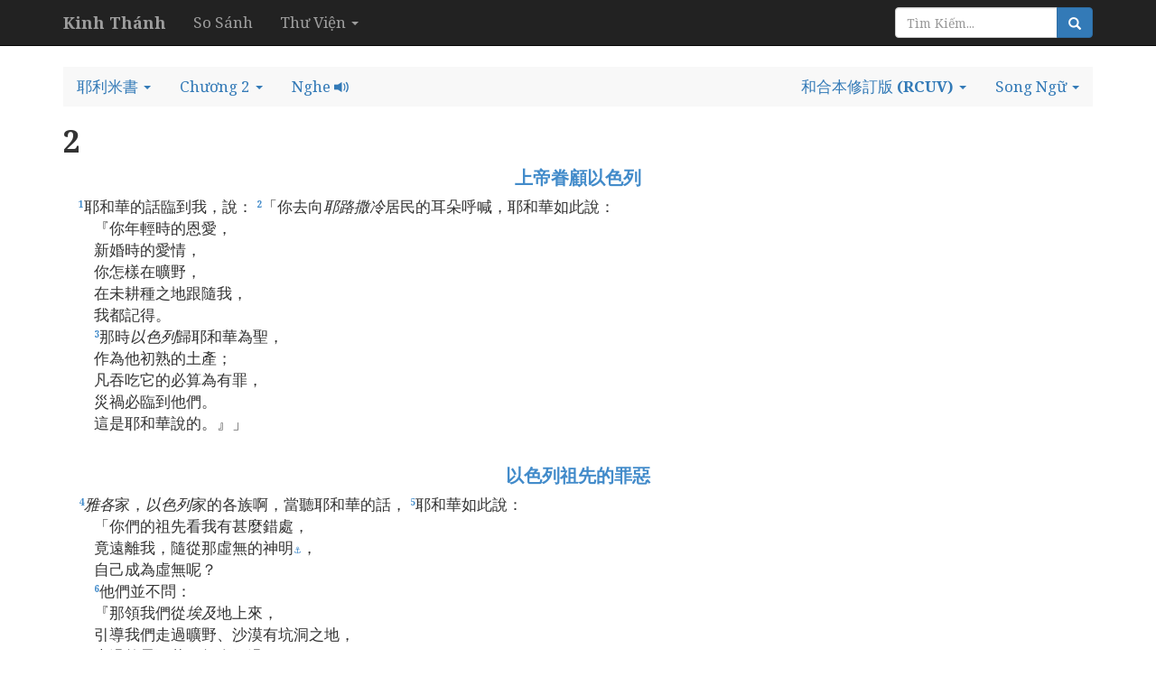

--- FILE ---
content_type: text/html; charset=utf-8
request_url: https://kinhthanh.httlvn.org/doc-kinh-thanh/gie/2?v=RCUV
body_size: 13304
content:
<!DOCTYPE html>
<html>
<head>
    <meta charset="utf-8" />
    <meta name="viewport" content="width=device-width, initial-scale=1.0">
    <title>耶利米書 2 | 和合本修訂版 | Kinh Th&#225;nh Tiếng Hoa[Phồn Thể] - Kinh Thánh Online</title>
    <link href="/Content/css?v=vp-6dW5xDFsEd7uEcxWvBuH5iB9ydfPgu4Zb-TrvpO41" rel="stylesheet"/>

    <script src="/bundles/modernizr?v=wBEWDufH_8Md-Pbioxomt90vm6tJN2Pyy9u9zHtWsPo1"></script>

    <link href='https://fonts.googleapis.com/css?family=Noto+Serif:400,400italic,700,700italic&subset=latin,vietnamese,latin-ext' rel='stylesheet' type='text/css'>
    <style>
        body {
            font-size: 17px;
            position: relative;
        }

        body, h1, h2, h3, h4 {
            font-family: 'Noto Serif', serif;
        }

            h1, h2, h3, h4 h3 {
                font-weight: bold;
            }

        h1 {
            font-size: 2em;
        }

        h2 {
            font-size: 1.5em;
        }

        h3 {
            font-size: 1.2em;
        }

        h4, h5, h6 {
            font-size: 1em;
        }
    </style>
    

</head>
<body>
    <div class="navbar navbar-inverse  navbar-fixed-top">
        <div class="container">
            <div class="navbar-header">

                <button type="button" class="navbar-toggle" data-toggle="collapse" data-target=".navbar-collapse">
                    <span class="icon-bar"></span>
                    <span class="icon-bar"></span>
                    <span class="icon-bar"></span>
                </button>
                <button type="button" class="navbar-toggle search-navbar-toggle" data-toggle="collapse" data-target=".search-collapse">
                    <i class="glyphicon glyphicon-search"></i>
                </button>
                <a class="logo navbar-brand" href="/?v=RCUV">
                    <b>Kinh Thánh</b>
                </a>
            </div>
            <div class="search-collapse collapse">
                <form class="navbar-form navbar-right form-inline" action="/Search" method="POST" role="search">
                    <div class="form-group">
                        <div class="input-group">
                            <input type="text" name="query" class="form-control" placeholder="Tìm Kiếm...">
                            <span class="input-group-btn">
                                <button class="btn btn-default btn-primary" type="submit"><i class="glyphicon glyphicon-search"></i></button>
                            </span>
                        </div><!-- /input-group -->
                    </div>
                </form>
            </div>
            <div class="navbar-collapse collapse">
                <ul class="nav navbar-nav">
                    <li><a href="/so-sanh-ban-dich/gie/2?v=RCUV">So S&#225;nh</a></li>
                    <li class="dropdown">
                        <a class="dropdown-toggle" data-toggle="dropdown" role="button" aria-haspopup="true" aria-expanded="false">Thư Viện <span class="caret"></span></a>
                        <ul class="dropdown-menu">
                            <li><a>Từ Điển Kinh Thánh</a></li>
                            <li><a>Giải Nghĩa Kinh Thánh</a></li>
                            <li><a>Sách Tham Khảo</a></li>
                        </ul>
                    </li>
                </ul>
            </div>

        </div>
    </div>
    <div class="container body-content">
        

<br />
<ul class="nav navbar-default nav-pills">
    <!-- book -->
        <li class="dropdown book-full-width full-width">
            <a href="#" class="dropdown-toggle" data-toggle="dropdown" role="button" aria-haspopup="true" aria-expanded="false">
                <span class="visible-md-inline visible-lg-inline">耶利米書</span>
                <span class="visible-xs-inline visible-sm-inline">GIE</span>
                <span class="caret"></span>
            </a>
            
            <ul class="dropdown-menu">
                        <li class="dropdown-header">舊約全書</li>
                    <li >
                        <a href="/doc-kinh-thanh/sa/1?v=RCUV">
                            <span class="">創世記</span>
                        </a>
                    </li>
                    <li >
                        <a href="/doc-kinh-thanh/xu/1?v=RCUV">
                            <span class="">出埃及記</span>
                        </a>
                    </li>
                        <li class="clear-mobile"></li>
                    <li >
                        <a href="/doc-kinh-thanh/le/1?v=RCUV">
                            <span class="">利未記</span>
                        </a>
                    </li>
                        <li class="clear-tablet"></li>
                    <li >
                        <a href="/doc-kinh-thanh/dan/1?v=RCUV">
                            <span class="">民數記</span>
                        </a>
                    </li>
                        <li class="clear-mobile"></li>
                    <li >
                        <a href="/doc-kinh-thanh/phu/1?v=RCUV">
                            <span class="">申命記</span>
                        </a>
                    </li>
                    <li >
                        <a href="/doc-kinh-thanh/gios/1?v=RCUV">
                            <span class="">約書亞記</span>
                        </a>
                    </li>
                        <li class="clear-mobile"></li>
                        <li class="clear-tablet"></li>
                    <li >
                        <a href="/doc-kinh-thanh/cac/1?v=RCUV">
                            <span class="">士師記</span>
                        </a>
                    </li>
                    <li >
                        <a href="/doc-kinh-thanh/ru/1?v=RCUV">
                            <span class="">路得記</span>
                        </a>
                    </li>
                        <li class="clear-mobile"></li>
                    <li >
                        <a href="/doc-kinh-thanh/1sa/1?v=RCUV">
                            <span class="">撒母耳記上</span>
                        </a>
                    </li>
                        <li class="clear-tablet"></li>
                    <li >
                        <a href="/doc-kinh-thanh/2sa/1?v=RCUV">
                            <span class="">撒母耳記下</span>
                        </a>
                    </li>
                        <li class="clear-mobile"></li>
                    <li >
                        <a href="/doc-kinh-thanh/1vua/1?v=RCUV">
                            <span class="">列王紀上</span>
                        </a>
                    </li>
                    <li >
                        <a href="/doc-kinh-thanh/2vua/1?v=RCUV">
                            <span class="">列王紀下</span>
                        </a>
                    </li>
                        <li class="clear-mobile"></li>
                        <li class="clear-tablet"></li>
                    <li >
                        <a href="/doc-kinh-thanh/1su/1?v=RCUV">
                            <span class="">歷代志上</span>
                        </a>
                    </li>
                    <li >
                        <a href="/doc-kinh-thanh/2su/1?v=RCUV">
                            <span class="">歷代志下</span>
                        </a>
                    </li>
                        <li class="clear-mobile"></li>
                    <li >
                        <a href="/doc-kinh-thanh/exo/1?v=RCUV">
                            <span class="">以斯拉記</span>
                        </a>
                    </li>
                        <li class="clear-tablet"></li>
                    <li >
                        <a href="/doc-kinh-thanh/ne/1?v=RCUV">
                            <span class="">尼希米記</span>
                        </a>
                    </li>
                        <li class="clear-mobile"></li>
                    <li >
                        <a href="/doc-kinh-thanh/et/1?v=RCUV">
                            <span class="">以斯帖記</span>
                        </a>
                    </li>
                    <li >
                        <a href="/doc-kinh-thanh/giop/1?v=RCUV">
                            <span class="">約伯記</span>
                        </a>
                    </li>
                        <li class="clear-mobile"></li>
                        <li class="clear-tablet"></li>
                    <li >
                        <a href="/doc-kinh-thanh/thi/1?v=RCUV">
                            <span class="">詩篇</span>
                        </a>
                    </li>
                    <li >
                        <a href="/doc-kinh-thanh/ch/1?v=RCUV">
                            <span class="">箴言</span>
                        </a>
                    </li>
                        <li class="clear-mobile"></li>
                    <li >
                        <a href="/doc-kinh-thanh/tr/1?v=RCUV">
                            <span class="">傳道書</span>
                        </a>
                    </li>
                        <li class="clear-tablet"></li>
                    <li >
                        <a href="/doc-kinh-thanh/nha/1?v=RCUV">
                            <span class="">雅歌</span>
                        </a>
                    </li>
                        <li class="clear-mobile"></li>
                    <li >
                        <a href="/doc-kinh-thanh/es/1?v=RCUV">
                            <span class="">以賽亞書</span>
                        </a>
                    </li>
                    <li >
                        <a href="/doc-kinh-thanh/gie/1?v=RCUV">
                            <span class="">耶利米書</span>
                        </a>
                    </li>
                        <li class="clear-mobile"></li>
                        <li class="clear-tablet"></li>
                    <li >
                        <a href="/doc-kinh-thanh/ca/1?v=RCUV">
                            <span class="">耶利米哀歌</span>
                        </a>
                    </li>
                    <li >
                        <a href="/doc-kinh-thanh/exe/1?v=RCUV">
                            <span class="">以西結書</span>
                        </a>
                    </li>
                        <li class="clear-mobile"></li>
                    <li >
                        <a href="/doc-kinh-thanh/da/1?v=RCUV">
                            <span class="">但以理書</span>
                        </a>
                    </li>
                        <li class="clear-tablet"></li>
                    <li >
                        <a href="/doc-kinh-thanh/os/1?v=RCUV">
                            <span class="">何西阿書</span>
                        </a>
                    </li>
                        <li class="clear-mobile"></li>
                    <li >
                        <a href="/doc-kinh-thanh/gio/1?v=RCUV">
                            <span class="">約珥書</span>
                        </a>
                    </li>
                    <li >
                        <a href="/doc-kinh-thanh/am/1?v=RCUV">
                            <span class="">阿摩司書</span>
                        </a>
                    </li>
                        <li class="clear-mobile"></li>
                        <li class="clear-tablet"></li>
                    <li >
                        <a href="/doc-kinh-thanh/ap/1?v=RCUV">
                            <span class="">俄巴底亞書</span>
                        </a>
                    </li>
                    <li >
                        <a href="/doc-kinh-thanh/gion/1?v=RCUV">
                            <span class="">約拿書</span>
                        </a>
                    </li>
                        <li class="clear-mobile"></li>
                    <li >
                        <a href="/doc-kinh-thanh/mi/1?v=RCUV">
                            <span class="">彌迦書</span>
                        </a>
                    </li>
                        <li class="clear-tablet"></li>
                    <li >
                        <a href="/doc-kinh-thanh/na/1?v=RCUV">
                            <span class="">那鴻書</span>
                        </a>
                    </li>
                        <li class="clear-mobile"></li>
                    <li >
                        <a href="/doc-kinh-thanh/ha/1?v=RCUV">
                            <span class="">哈巴谷書</span>
                        </a>
                    </li>
                    <li >
                        <a href="/doc-kinh-thanh/so/1?v=RCUV">
                            <span class="">西番雅書</span>
                        </a>
                    </li>
                        <li class="clear-mobile"></li>
                        <li class="clear-tablet"></li>
                    <li >
                        <a href="/doc-kinh-thanh/ag/1?v=RCUV">
                            <span class="">哈該書</span>
                        </a>
                    </li>
                    <li >
                        <a href="/doc-kinh-thanh/xa/1?v=RCUV">
                            <span class="">撒迦利亞書</span>
                        </a>
                    </li>
                        <li class="clear-mobile"></li>
                    <li >
                        <a href="/doc-kinh-thanh/ma/1?v=RCUV">
                            <span class="">瑪拉基書</span>
                        </a>
                    </li>
                        <li class="clear-tablet"></li>
                        <li class="dropdown-header">新約全書</li>
                    <li >
                        <a href="/doc-kinh-thanh/mat/1?v=RCUV">
                            <span class="">馬太福音</span>
                        </a>
                    </li>
                    <li >
                        <a href="/doc-kinh-thanh/mac/1?v=RCUV">
                            <span class="">馬可福音</span>
                        </a>
                    </li>
                        <li class="clear-mobile"></li>
                    <li >
                        <a href="/doc-kinh-thanh/lu/1?v=RCUV">
                            <span class="">路加福音</span>
                        </a>
                    </li>
                        <li class="clear-tablet"></li>
                    <li >
                        <a href="/doc-kinh-thanh/gi/1?v=RCUV">
                            <span class="">約翰福音</span>
                        </a>
                    </li>
                        <li class="clear-mobile"></li>
                    <li >
                        <a href="/doc-kinh-thanh/cong/1?v=RCUV">
                            <span class="">使徒行傳</span>
                        </a>
                    </li>
                    <li >
                        <a href="/doc-kinh-thanh/ro/1?v=RCUV">
                            <span class="">羅馬書</span>
                        </a>
                    </li>
                        <li class="clear-mobile"></li>
                        <li class="clear-tablet"></li>
                    <li >
                        <a href="/doc-kinh-thanh/1co/1?v=RCUV">
                            <span class="">哥林多前書</span>
                        </a>
                    </li>
                    <li >
                        <a href="/doc-kinh-thanh/2co/1?v=RCUV">
                            <span class="">哥林多後書</span>
                        </a>
                    </li>
                        <li class="clear-mobile"></li>
                    <li >
                        <a href="/doc-kinh-thanh/ga/1?v=RCUV">
                            <span class="">加拉太書</span>
                        </a>
                    </li>
                        <li class="clear-tablet"></li>
                    <li >
                        <a href="/doc-kinh-thanh/eph/1?v=RCUV">
                            <span class="">以弗所書</span>
                        </a>
                    </li>
                        <li class="clear-mobile"></li>
                    <li >
                        <a href="/doc-kinh-thanh/phi/1?v=RCUV">
                            <span class="">腓立比書</span>
                        </a>
                    </li>
                    <li >
                        <a href="/doc-kinh-thanh/co/1?v=RCUV">
                            <span class="">歌羅西書</span>
                        </a>
                    </li>
                        <li class="clear-mobile"></li>
                        <li class="clear-tablet"></li>
                    <li >
                        <a href="/doc-kinh-thanh/1te/1?v=RCUV">
                            <span class="">帖撒羅尼迦前書</span>
                        </a>
                    </li>
                    <li >
                        <a href="/doc-kinh-thanh/2te/1?v=RCUV">
                            <span class="">帖撒羅尼迦後書</span>
                        </a>
                    </li>
                        <li class="clear-mobile"></li>
                    <li >
                        <a href="/doc-kinh-thanh/1ti/1?v=RCUV">
                            <span class="">提摩太前書</span>
                        </a>
                    </li>
                        <li class="clear-tablet"></li>
                    <li >
                        <a href="/doc-kinh-thanh/2ti/1?v=RCUV">
                            <span class="">提摩太後書</span>
                        </a>
                    </li>
                        <li class="clear-mobile"></li>
                    <li >
                        <a href="/doc-kinh-thanh/tit/1?v=RCUV">
                            <span class="">提多書</span>
                        </a>
                    </li>
                    <li >
                        <a href="/doc-kinh-thanh/phil/1?v=RCUV">
                            <span class="">腓利門書</span>
                        </a>
                    </li>
                        <li class="clear-mobile"></li>
                        <li class="clear-tablet"></li>
                    <li >
                        <a href="/doc-kinh-thanh/he/1?v=RCUV">
                            <span class="">希伯來書</span>
                        </a>
                    </li>
                    <li >
                        <a href="/doc-kinh-thanh/gia/1?v=RCUV">
                            <span class="">雅各書</span>
                        </a>
                    </li>
                        <li class="clear-mobile"></li>
                    <li >
                        <a href="/doc-kinh-thanh/1phi/1?v=RCUV">
                            <span class="">彼得前書</span>
                        </a>
                    </li>
                        <li class="clear-tablet"></li>
                    <li >
                        <a href="/doc-kinh-thanh/2phi/1?v=RCUV">
                            <span class="">彼得後書</span>
                        </a>
                    </li>
                        <li class="clear-mobile"></li>
                    <li >
                        <a href="/doc-kinh-thanh/1gi/1?v=RCUV">
                            <span class="">約翰一書</span>
                        </a>
                    </li>
                    <li >
                        <a href="/doc-kinh-thanh/2gi/1?v=RCUV">
                            <span class="">約翰二書</span>
                        </a>
                    </li>
                        <li class="clear-mobile"></li>
                        <li class="clear-tablet"></li>
                    <li >
                        <a href="/doc-kinh-thanh/3gi/1?v=RCUV">
                            <span class="">約翰三書</span>
                        </a>
                    </li>
                    <li >
                        <a href="/doc-kinh-thanh/giu/1?v=RCUV">
                            <span class="">猶大書</span>
                        </a>
                    </li>
                        <li class="clear-mobile"></li>
                    <li >
                        <a href="/doc-kinh-thanh/kh/1?v=RCUV">
                            <span class="">啟示錄</span>
                        </a>
                    </li>
                        <li class="clear-tablet"></li>
            </ul>
        </li>
    <!-- chapter -->
    <li class="dropdown full-width chapter-full-width">
        <a href="#" class="dropdown-toggle" data-toggle="dropdown" role="button" aria-haspopup="true" aria-expanded="false">
                <span class="visible-xs-inline visible-sm-inline">2</span>
                <span class="visible-md-inline visible-lg-inline">Chương 2</span>
            <span class="caret"></span>
        </a>
        <ul class="dropdown-menu">
                <li><a href="/doc-kinh-thanh/gie/0?v=RCUV" class="btn-danger"><i class="glyphicon glyphicon-info-sign"></i></a></li>

                    <li><a href="/doc-kinh-thanh/gie/1?v=RCUV">1</a></li>
                    <li><a href="/doc-kinh-thanh/gie/2?v=RCUV">2</a></li>
                    <li><a href="/doc-kinh-thanh/gie/3?v=RCUV">3</a></li>
                    <li><a href="/doc-kinh-thanh/gie/4?v=RCUV">4</a></li>
                    <li><a href="/doc-kinh-thanh/gie/5?v=RCUV">5</a></li>
                    <li><a href="/doc-kinh-thanh/gie/6?v=RCUV">6</a></li>
                    <li><a href="/doc-kinh-thanh/gie/7?v=RCUV">7</a></li>
                    <li><a href="/doc-kinh-thanh/gie/8?v=RCUV">8</a></li>
                    <li><a href="/doc-kinh-thanh/gie/9?v=RCUV">9</a></li>
                    <li><a href="/doc-kinh-thanh/gie/10?v=RCUV" style="background: #ccc">10</a></li>
                    <li><a href="/doc-kinh-thanh/gie/11?v=RCUV">11</a></li>
                    <li><a href="/doc-kinh-thanh/gie/12?v=RCUV">12</a></li>
                    <li><a href="/doc-kinh-thanh/gie/13?v=RCUV">13</a></li>
                    <li><a href="/doc-kinh-thanh/gie/14?v=RCUV">14</a></li>
                    <li><a href="/doc-kinh-thanh/gie/15?v=RCUV">15</a></li>
                    <li><a href="/doc-kinh-thanh/gie/16?v=RCUV">16</a></li>
                    <li><a href="/doc-kinh-thanh/gie/17?v=RCUV">17</a></li>
                    <li><a href="/doc-kinh-thanh/gie/18?v=RCUV">18</a></li>
                    <li><a href="/doc-kinh-thanh/gie/19?v=RCUV">19</a></li>
                    <li><a href="/doc-kinh-thanh/gie/20?v=RCUV" style="background: #ccc">20</a></li>
                    <li><a href="/doc-kinh-thanh/gie/21?v=RCUV">21</a></li>
                    <li><a href="/doc-kinh-thanh/gie/22?v=RCUV">22</a></li>
                    <li><a href="/doc-kinh-thanh/gie/23?v=RCUV">23</a></li>
                    <li><a href="/doc-kinh-thanh/gie/24?v=RCUV">24</a></li>
                    <li><a href="/doc-kinh-thanh/gie/25?v=RCUV">25</a></li>
                    <li><a href="/doc-kinh-thanh/gie/26?v=RCUV">26</a></li>
                    <li><a href="/doc-kinh-thanh/gie/27?v=RCUV">27</a></li>
                    <li><a href="/doc-kinh-thanh/gie/28?v=RCUV">28</a></li>
                    <li><a href="/doc-kinh-thanh/gie/29?v=RCUV">29</a></li>
                    <li><a href="/doc-kinh-thanh/gie/30?v=RCUV" style="background: #ccc">30</a></li>
                    <li><a href="/doc-kinh-thanh/gie/31?v=RCUV">31</a></li>
                    <li><a href="/doc-kinh-thanh/gie/32?v=RCUV">32</a></li>
                    <li><a href="/doc-kinh-thanh/gie/33?v=RCUV">33</a></li>
                    <li><a href="/doc-kinh-thanh/gie/34?v=RCUV">34</a></li>
                    <li><a href="/doc-kinh-thanh/gie/35?v=RCUV">35</a></li>
                    <li><a href="/doc-kinh-thanh/gie/36?v=RCUV">36</a></li>
                    <li><a href="/doc-kinh-thanh/gie/37?v=RCUV">37</a></li>
                    <li><a href="/doc-kinh-thanh/gie/38?v=RCUV">38</a></li>
                    <li><a href="/doc-kinh-thanh/gie/39?v=RCUV">39</a></li>
                    <li><a href="/doc-kinh-thanh/gie/40?v=RCUV" style="background: #ccc">40</a></li>
                    <li><a href="/doc-kinh-thanh/gie/41?v=RCUV">41</a></li>
                    <li><a href="/doc-kinh-thanh/gie/42?v=RCUV">42</a></li>
                    <li><a href="/doc-kinh-thanh/gie/43?v=RCUV">43</a></li>
                    <li><a href="/doc-kinh-thanh/gie/44?v=RCUV">44</a></li>
                    <li><a href="/doc-kinh-thanh/gie/45?v=RCUV">45</a></li>
                    <li><a href="/doc-kinh-thanh/gie/46?v=RCUV">46</a></li>
                    <li><a href="/doc-kinh-thanh/gie/47?v=RCUV">47</a></li>
                    <li><a href="/doc-kinh-thanh/gie/48?v=RCUV">48</a></li>
                    <li><a href="/doc-kinh-thanh/gie/49?v=RCUV">49</a></li>
                    <li><a href="/doc-kinh-thanh/gie/50?v=RCUV" style="background: #ccc">50</a></li>
                    <li><a href="/doc-kinh-thanh/gie/51?v=RCUV">51</a></li>
                    <li><a href="/doc-kinh-thanh/gie/52?v=RCUV">52</a></li>
        </ul>
    </li>
     <li>
            <a style="cursor: pointer" data-toggle="collapse" data-target=".audio-collapse">
                <span class="visible-lg-inline visible-md-inline">Nghe</span>
                <i class="glyphicon glyphicon-volume-up"></i>
            </a>
    </li>
    <!--close bible v2-->

        <li class="dropdown pull-right visible-sm-inline visible-md-inline visible-lg-inline">
            <a href="#" class="dropdown-toggle" data-toggle="dropdown" role="button" aria-haspopup="true" aria-expanded="false">
                    <span>Song Ngữ</span>

                <span class="caret"></span>
            </a>
            <ul class="book-dropdown-menu dropdown-menu">
                <li class="bs-searchbox">
                    <input type="text" class="form-control" />
                </li>
                <li class="divider"></li>
                        <li class="dropdown-header">Sử Dụng Gần Đây</li>
                                <li><a href="https://kinhthanh.httlvn.org/doc-kinh-thanh/gie/2?v=RCUV&amp;v2=RCUV">和合本修訂版 <b>(RCUV)</b></a></li>
                        <li role="presentation" class="divider"></li>
                                        <li class="dropdown-header">Tiếng Việt</li>
                        <li class="dropdown-item"><a href="https://kinhthanh.httlvn.org/doc-kinh-thanh/gie/2?v=RCUV&amp;v2=VI1934">Kinh Th&#225;nh Tiếng Việt 1925 <b>(VI1934)</b></a></li>
                        <li class="dropdown-item"><a href="https://kinhthanh.httlvn.org/doc-kinh-thanh/gie/2?v=RCUV&amp;v2=RVV11">Kinh Th&#225;nh Tiếng Việt Bản Truyền Thống Hiệu Đ&#237;nh 2010 <b>(RVV11)</b></a></li>
                        <li class="dropdown-item"><a href="https://kinhthanh.httlvn.org/doc-kinh-thanh/gie/2?v=RCUV&amp;v2=BD2011">Bản Dịch 2011 <b>(BD2011)</b></a></li>
                        <li class="dropdown-item"><a href="https://kinhthanh.httlvn.org/doc-kinh-thanh/gie/2?v=RCUV&amp;v2=NVB">Bản Dịch Mới <b>(NVB)</b></a></li>
                        <li class="dropdown-item"><a href="https://kinhthanh.httlvn.org/doc-kinh-thanh/gie/2?v=RCUV&amp;v2=BPT">Bản Phổ Th&#244;ng <b>(BPT)</b></a></li>
                        <li class="dropdown-item"><a href="https://kinhthanh.httlvn.org/doc-kinh-thanh/gie/2?v=RCUV&amp;v2=BDY">Bản Diễn &#221; <b>(BDY)</b></a></li>
                            <li role="presentation" class="divider"></li>
                        <li class="dropdown-header">Tiếng Anh</li>
                        <li class="dropdown-item"><a href="https://kinhthanh.httlvn.org/doc-kinh-thanh/gie/2?v=RCUV&amp;v2=NKJV">New King James Version <b>(NKJV)</b></a></li>
                        <li class="dropdown-item"><a href="https://kinhthanh.httlvn.org/doc-kinh-thanh/gie/2?v=RCUV&amp;v2=NIV">New International Version <b>(NIV)</b></a></li>
                            <li role="presentation" class="divider"></li>
                        <li class="dropdown-header">Tiếng Hoa[Phồn Thể]</li>
                        <li class="dropdown-item"><a href="https://kinhthanh.httlvn.org/doc-kinh-thanh/gie/2?v=RCUV&amp;v2=RCUV">和合本修訂版 <b>(RCUV)</b></a></li>
                            <li role="presentation" class="divider"></li>
                        <li class="dropdown-header">Tiếng Hoa[Giản Thể]</li>
                        <li class="dropdown-item"><a href="https://kinhthanh.httlvn.org/doc-kinh-thanh/gie/2?v=RCUV&amp;v2=RCUVSS">和合本修订版 <b>(RCUVSS)</b></a></li>
                            <li role="presentation" class="divider"></li>
                        <li class="dropdown-header">Tiếng &#202;-đ&#234;</li>
                        <li class="dropdown-item"><a href="https://kinhthanh.httlvn.org/doc-kinh-thanh/gie/2?v=RCUV&amp;v2=RRB">Klei A&#234; Di&#234; Blŭ 2015 <b>(RRB)</b></a></li>
                            <li role="presentation" class="divider"></li>
                        <li class="dropdown-header">Tiếng Gia-rai</li>
                        <li class="dropdown-item"><a href="https://kinhthanh.httlvn.org/doc-kinh-thanh/gie/2?v=RCUV&amp;v2=JBSV">Hră Ơi Adai Pơhiăp 2016 <b>(JBSV)</b></a></li>
                            <li role="presentation" class="divider"></li>
                        <li class="dropdown-header">Tiếng Bru (V&#226;n Kiều)</li>
                        <li class="dropdown-item"><a href="https://kinhthanh.httlvn.org/doc-kinh-thanh/gie/2?v=RCUV&amp;v2=BRU">Parnai Yiang Sursĩ <b>(BRU)</b></a></li>
                            <li role="presentation" class="divider"></li>
                        <li class="dropdown-header">Tiếng Dao</li>
                        <li class="dropdown-item"><a href="https://kinhthanh.httlvn.org/doc-kinh-thanh/gie/2?v=RCUV&amp;v2=IUMINR">Ging-Sou <b>(IUMINR)</b></a></li>
                            <li role="presentation" class="divider"></li>
                        <li class="dropdown-header">Tiếng H&#39;M&#244;ng Trắng [Hmoob Dawb]</li>
                        <li class="dropdown-item"><a href="https://kinhthanh.httlvn.org/doc-kinh-thanh/gie/2?v=RCUV&amp;v2=HMOWSV">Vajtswv Txojlus <b>(HMOWSV)</b></a></li>
                        <li class="dropdown-item"><a href="https://kinhthanh.httlvn.org/doc-kinh-thanh/gie/2?v=RCUV&amp;v2=HWB">Vajtswv Txojlus <b>(HWB)</b></a></li>
                            <li role="presentation" class="divider"></li>
                        <li class="dropdown-header">Tiếng H&#39;M&#244;ng Xanh [Moob Leeg]</li>
                        <li class="dropdown-item"><a href="https://kinhthanh.httlvn.org/doc-kinh-thanh/gie/2?v=RCUV&amp;v2=HMOBSV">Vaajtswv Txujlug <b>(HMOBSV)</b></a></li>
                            <li role="presentation" class="divider"></li>
                        <li class="dropdown-header">Tiếng M&#39;N&#244;ng</li>
                        <li class="dropdown-item"><a href="https://kinhthanh.httlvn.org/doc-kinh-thanh/gie/2?v=RCUV&amp;v2=BBSV">Nau Brah Ndu Ngơi <b>(BBSV)</b></a></li>
            </ul>
        </li>
            <li class="dropdown pull-right">
            <a href="#" class="dropdown-toggle" data-toggle="dropdown" role="button" aria-haspopup="true" aria-expanded="false">
                <span class="visible-lg-inline">和合本修訂版</span>
                <b>(RCUV)</b>
                <span class="caret"></span>
            </a>
            <ul class="book-dropdown-menu dropdown-menu">
                <li class="bs-searchbox">
                    <input type="text" class="form-control" />
                </li>
                <li class="divider"></li>
                        <li class="dropdown-header">Sử Dụng Gần Đây</li>
                            <li class=disabled><a href="https://kinhthanh.httlvn.org/doc-kinh-thanh/gie/2?v=RCUV">和合本修訂版 <b>(RCUV)</b> <i class="glyphicon glyphicon-volume-down"></i></a></li>
                        <li role="presentation" class="divider"></li>
                                        <li class="dropdown-header">Tiếng Việt</li>
                    <li class="dropdown-item"><a href="https://kinhthanh.httlvn.org/doc-kinh-thanh/gie/2?v=VI1934">Kinh Th&#225;nh Tiếng Việt 1925 <b>(VI1934)</b> <i class="glyphicon glyphicon-volume-down"></i></a></li>
                    <li class="dropdown-item"><a href="https://kinhthanh.httlvn.org/doc-kinh-thanh/gie/2?v=RVV11">Kinh Th&#225;nh Tiếng Việt Bản Truyền Thống Hiệu Đ&#237;nh 2010 <b>(RVV11)</b> </a></li>
                    <li class="dropdown-item"><a href="https://kinhthanh.httlvn.org/doc-kinh-thanh/gie/2?v=BD2011">Bản Dịch 2011 <b>(BD2011)</b> </a></li>
                    <li class="dropdown-item"><a href="https://kinhthanh.httlvn.org/doc-kinh-thanh/gie/2?v=NVB">Bản Dịch Mới <b>(NVB)</b> </a></li>
                    <li class="dropdown-item"><a href="https://kinhthanh.httlvn.org/doc-kinh-thanh/gie/2?v=BPT">Bản Phổ Th&#244;ng <b>(BPT)</b> </a></li>
                    <li class="dropdown-item"><a href="https://kinhthanh.httlvn.org/doc-kinh-thanh/gie/2?v=BDY">Bản Diễn &#221; <b>(BDY)</b> </a></li>
                            <li role="presentation" class="divider"></li>
                        <li class="dropdown-header">Tiếng Anh</li>
                    <li class="dropdown-item"><a href="https://kinhthanh.httlvn.org/doc-kinh-thanh/gie/2?v=NKJV">New King James Version <b>(NKJV)</b> </a></li>
                    <li class="dropdown-item"><a href="https://kinhthanh.httlvn.org/doc-kinh-thanh/gie/2?v=NIV">New International Version <b>(NIV)</b> <i class="glyphicon glyphicon-volume-down"></i></a></li>
                            <li role="presentation" class="divider"></li>
                        <li class="dropdown-header">Tiếng Hoa[Phồn Thể]</li>
                    <li class="dropdown-item disabled"><a href="https://kinhthanh.httlvn.org/doc-kinh-thanh/gie/2?v=RCUV">和合本修訂版 <b>(RCUV)</b> <i class="glyphicon glyphicon-volume-down"></i></a></li>
                            <li role="presentation" class="divider"></li>
                        <li class="dropdown-header">Tiếng Hoa[Giản Thể]</li>
                    <li class="dropdown-item"><a href="https://kinhthanh.httlvn.org/doc-kinh-thanh/gie/2?v=RCUVSS">和合本修订版 <b>(RCUVSS)</b> <i class="glyphicon glyphicon-volume-down"></i></a></li>
                            <li role="presentation" class="divider"></li>
                        <li class="dropdown-header">Tiếng &#202;-đ&#234;</li>
                    <li class="dropdown-item"><a href="https://kinhthanh.httlvn.org/doc-kinh-thanh/gie/2?v=RRB">Klei A&#234; Di&#234; Blŭ 2015 <b>(RRB)</b> </a></li>
                            <li role="presentation" class="divider"></li>
                        <li class="dropdown-header">Tiếng Gia-rai</li>
                    <li class="dropdown-item"><a href="https://kinhthanh.httlvn.org/doc-kinh-thanh/gie/2?v=JBSV">Hră Ơi Adai Pơhiăp 2016 <b>(JBSV)</b> </a></li>
                            <li role="presentation" class="divider"></li>
                        <li class="dropdown-header">Tiếng Bru (V&#226;n Kiều)</li>
                    <li class="dropdown-item"><a href="https://kinhthanh.httlvn.org/doc-kinh-thanh/gie/2?v=BRU">Parnai Yiang Sursĩ <b>(BRU)</b> <i class="glyphicon glyphicon-volume-down"></i></a></li>
                            <li role="presentation" class="divider"></li>
                        <li class="dropdown-header">Tiếng Dao</li>
                    <li class="dropdown-item"><a href="https://kinhthanh.httlvn.org/doc-kinh-thanh/gie/2?v=IUMINR">Ging-Sou <b>(IUMINR)</b> <i class="glyphicon glyphicon-volume-down"></i></a></li>
                            <li role="presentation" class="divider"></li>
                        <li class="dropdown-header">Tiếng H&#39;M&#244;ng Trắng [Hmoob Dawb]</li>
                    <li class="dropdown-item"><a href="https://kinhthanh.httlvn.org/doc-kinh-thanh/gie/2?v=HMOWSV">Vajtswv Txojlus <b>(HMOWSV)</b> </a></li>
                    <li class="dropdown-item"><a href="https://kinhthanh.httlvn.org/doc-kinh-thanh/gie/2?v=HWB">Vajtswv Txojlus <b>(HWB)</b> <i class="glyphicon glyphicon-volume-down"></i></a></li>
                            <li role="presentation" class="divider"></li>
                        <li class="dropdown-header">Tiếng H&#39;M&#244;ng Xanh [Moob Leeg]</li>
                    <li class="dropdown-item"><a href="https://kinhthanh.httlvn.org/doc-kinh-thanh/gie/2?v=HMOBSV">Vaajtswv Txujlug <b>(HMOBSV)</b> <i class="glyphicon glyphicon-volume-down"></i></a></li>
                            <li role="presentation" class="divider"></li>
                        <li class="dropdown-header">Tiếng M&#39;N&#244;ng</li>
                    <li class="dropdown-item"><a href="https://kinhthanh.httlvn.org/doc-kinh-thanh/gie/2?v=BBSV">Nau Brah Ndu Ngơi <b>(BBSV)</b> </a></li>
            </ul>
        </li>
</ul>
        <div class="row collapse audio-collapse">
            <div class="col-md-12">
                    <audio src="\Audio\RCUV\gie\2.mp3" controls style="width: 100%;">
                        Your browser does not support the audio element.
                    </audio>
            </div>
        </div>


<div class="row">
        <div class="col-md-12 bible-read">
<div id="gie_2">
<div class="title"><h1>2</h1><h3>上帝眷顧以色列</h3></div>
<span class="verse gie_2_1">&emsp;<sup>1</sup>耶和華的話臨到我，說： </span>
<span class="verse gie_2_2"><sup>2</sup>「你去向<em>耶路撒冷</em>居民的耳朵呼喊，耶和華如此說：<br/>&emsp;&emsp;『你年輕時的恩愛，<br/>&emsp;&emsp;新婚時的愛情，<br/>&emsp;&emsp;你怎樣在曠野，<br/>&emsp;&emsp;在未耕種之地跟隨我，<br/>&emsp;&emsp;我都記得。<br/></span>
<span class="verse gie_2_3">&emsp;&emsp;<sup>3</sup>那時<em>以色列</em>歸耶和華為聖，<br/>&emsp;&emsp;作為他初熟的土產；<br/>&emsp;&emsp;凡吞吃它的必算為有罪，<br/>&emsp;&emsp;災禍必臨到他們。<br/>&emsp;&emsp;這是耶和華說的。』」<br/><br/></span>
<div class="title"><h3>以色列祖先的罪惡</h3></div>
<span class="verse gie_2_4">&emsp;<sup>4</sup><em>雅各</em>家，<em>以色列</em>家的各族啊，當聽耶和華的話， </span>
<span class="verse gie_2_5"><sup>5</sup>耶和華如此說：<br/>&emsp;&emsp;「你們的祖先看我有甚麼錯處，<br/>&emsp;&emsp;竟遠離我，隨從那虛無的神明<a data-toggle="tooltip" data-placement="bottom" title=" 「虛無的神明」：原文是「虛無」。">⚓</a>，<br/>&emsp;&emsp;自己成為虛無呢？<br/></span>
<span class="verse gie_2_6">&emsp;&emsp;<sup>6</sup>他們並不問：<br/>&emsp;&emsp;『那領我們從<em>埃及</em>地上來，<br/>&emsp;&emsp;引導我們走過曠野、沙漠有坑洞之地，<br/>&emsp;&emsp;走過乾旱死蔭、無人經過、<br/>&emsp;&emsp;無人居住之地的耶和華在哪裏呢？』<br/></span>
<span class="verse gie_2_7">&emsp;&emsp;<sup>7</sup>我領你們進入肥沃之地，<br/>&emsp;&emsp;使你們得吃其中的果子和美物；<br/>&emsp;&emsp;你們進入時，卻使我的地玷污，<br/>&emsp;&emsp;使我的產業成為可憎的。<br/></span>
<span class="verse gie_2_8">&emsp;&emsp;<sup>8</sup>祭司從來不問：『耶和華在哪裏呢？』<br/>&emsp;&emsp;傳講律法的不認識我，<br/>&emsp;&emsp;官長違背我，<br/>&emsp;&emsp;先知藉<em>巴力</em>說預言，<br/>&emsp;&emsp;隨從無益的東西。」<br/><br/></span>
<div class="title"><h3>上帝譴責他的子民</h3></div>
<span class="verse gie_2_9">&emsp;&emsp;<sup>9</sup>「我因此必與你們爭辯，<br/>&emsp;&emsp;也與你們的子孫爭辯。<br/>&emsp;&emsp;這是耶和華說的。<br/></span>
<span class="verse gie_2_10">&emsp;&emsp;<sup>10</sup>你們且渡到<em>基提</em>海島察看，<br/>&emsp;&emsp;派人往<em>基達</em>去留心查考，<br/>&emsp;&emsp;看可曾有過這樣的事。<br/></span>
<span class="verse gie_2_11">&emsp;&emsp;<sup>11</sup>豈有一國換了它的神明嗎？<br/>&emsp;&emsp;其實那不是神明！<br/>&emsp;&emsp;但我的百姓將他們的榮耀換了那無益的東西。<br/></span>
<span class="verse gie_2_12">&emsp;&emsp;<sup>12</sup>諸天哪，要因此震驚，<br/>&emsp;&emsp;顫慄，極其淒涼！<br/>&emsp;&emsp;這是耶和華說的。<br/></span>
<span class="verse gie_2_13">&emsp;&emsp;<sup>13</sup>因為我的百姓做了兩件惡事：<br/>&emsp;&emsp;離棄我這活水的泉源；<br/>&emsp;&emsp;又為自己鑿出水池，<br/>&emsp;&emsp;卻是破裂不能儲水的池子。」<br/><br/></span>
<div class="title"><h3>以色列不忠的結局</h3></div>
<span class="verse gie_2_14">&emsp;&emsp;<sup>14</sup>「<em>以色列</em>是僕人嗎？<br/>&emsp;&emsp;是家中生的奴僕嗎？<br/>&emsp;&emsp;為何成為掠物呢？<br/></span>
<span class="verse gie_2_15">&emsp;&emsp;<sup>15</sup>少壯獅子向它咆哮，大聲吼叫，<br/>&emsp;&emsp;使它的地荒蕪；<br/>&emsp;&emsp;城鎮燒燬，無人居住。<br/></span>
<span class="verse gie_2_16">&emsp;&emsp;<sup>16</sup><em>挪弗</em><a data-toggle="tooltip" data-placement="bottom" title=" 2.16 「挪弗」即埃及的孟斐斯；本卷書44．1；46．14，19同。">⚓</a>人和<em>答比匿</em>人打破你的頭顱。<br/></span>
<span class="verse gie_2_17">&emsp;&emsp;<sup>17</sup>這不是你自己招惹的嗎？<br/>&emsp;&emsp;不是因耶和華－你上帝引導你行路時，<br/>&emsp;&emsp;你離棄了他嗎？<br/></span>
<span class="verse gie_2_18">&emsp;&emsp;<sup>18</sup>現今你為何在<em>埃及</em>路上喝<em>西曷河</em><a data-toggle="tooltip" data-placement="bottom" title=" 「西曷河」是尼羅河的支流。">⚓</a>的水呢？<br/>&emsp;&emsp;為何在<em>亞述</em>路上喝<em>大河</em>的水呢？<br/></span>
<span class="verse gie_2_19">&emsp;&emsp;<sup>19</sup>你自己的惡必懲治你，<br/>&emsp;&emsp;你背道的事必責罰你。<br/>&emsp;&emsp;由此可知可見，你離棄耶和華－你的上帝，<br/>&emsp;&emsp;不存敬畏我的心，<br/>&emsp;&emsp;實為惡事，為苦事；<br/>&emsp;&emsp;這是萬軍之主耶和華說的。」<br/><br/></span>
<div class="title"><h3>以色列拒絕敬拜耶和華</h3></div>
<span class="verse gie_2_20">&emsp;&emsp;<sup>20</sup>「你<a data-toggle="tooltip" data-placement="bottom" title=" 「你」是根據七十士譯本；原文是「我」。">⚓</a>在古時折斷你的軛，解開你的繩索，<br/>&emsp;&emsp;說：『我必不事奉耶和華<a data-toggle="tooltip" data-placement="bottom" title=" 「不事奉耶和華」：原文另譯「不作惡」。">⚓</a>。』<br/>&emsp;&emsp;你在各高岡上、各青翠的樹下屈身行淫。<br/></span>
<span class="verse gie_2_21">&emsp;&emsp;<sup>21</sup>然而，我栽種你為上等的葡萄樹，<br/>&emsp;&emsp;全用純正的種子；<br/>&emsp;&emsp;你怎麼向我變為外邦葡萄樹的壞枝子呢？<br/></span>
<span class="verse gie_2_22">&emsp;&emsp;<sup>22</sup>你雖用鹼、多用皂莢清洗，<br/>&emsp;&emsp;你罪孽的痕跡仍顯在我面前。<br/>&emsp;&emsp;這是主耶和華說的。<br/></span>
<span class="verse gie_2_23">&emsp;&emsp;<sup>23</sup>你怎能說：<br/>&emsp;&emsp;『我沒有玷污，沒有隨從<em>巴力</em>』？<br/>&emsp;&emsp;看看你在谷中所做的，思想你自己的所作所為；<br/>&emsp;&emsp;你是快行的獨峯駝，狂奔亂闖。<br/></span>
<span class="verse gie_2_24">&emsp;&emsp;<sup>24</sup>你是野驢，習慣曠野，<br/>&emsp;&emsp;慾心發動時就呼吸急促，<br/>&emsp;&emsp;發情時誰能使牠轉回呢？<br/>&emsp;&emsp;凡尋找牠的必不費力，<br/>&emsp;&emsp;在牠的季節必能尋見牠。<br/></span>
<span class="verse gie_2_25">&emsp;&emsp;<sup>25</sup>你不要弄到赤足而行，<br/>&emsp;&emsp;喉嚨乾渴。<br/>&emsp;&emsp;你卻說：『沒有用的，<br/>&emsp;&emsp;我喜愛陌生人，<br/>&emsp;&emsp;我必隨從他們。』」<br/><br/></span>
<div class="title"><h3>以色列該受懲罰</h3></div>
<span class="verse gie_2_26">&emsp;&emsp;<sup>26</sup>「賊被捉拿，怎樣羞愧，<br/>&emsp;&emsp;<em>以色列</em>家和他們的君王、官長、<br/>&emsp;&emsp;祭司、先知也都照樣羞愧。<br/></span>
<span class="verse gie_2_27">&emsp;&emsp;<sup>27</sup>他們向木頭說：『你是我的父』；<br/>&emsp;&emsp;向石頭說：『你是生我的。』<br/>&emsp;&emsp;他們以背向我，<br/>&emsp;&emsp;不肯以面向我；<br/>&emsp;&emsp;及至遭遇患難時卻說：<br/>&emsp;&emsp;『起來拯救我們吧！』<br/></span>
<span class="verse gie_2_28">&emsp;&emsp;<sup>28</sup>你為自己做的神明在哪裏呢？<br/>&emsp;&emsp;你遭遇患難的時候，<br/>&emsp;&emsp;讓它們起來拯救你吧！<br/>&emsp;&emsp;<em>猶大</em>啊，你神明的數目與你城的數目相等。<br/><br/></span>
<span class="verse gie_2_29">&emsp;&emsp;<sup>29</sup>「你們為何與我爭辯呢？<br/>&emsp;&emsp;你們都違背了我。<br/>&emsp;&emsp;這是耶和華說的。<br/></span>
<span class="verse gie_2_30">&emsp;&emsp;<sup>30</sup>我責打你們的兒女是徒然的，<br/>&emsp;&emsp;他們不受管教。<br/>&emsp;&emsp;你們自己的刀吞滅你們的先知，<br/>&emsp;&emsp;好像殘害人的獅子。<br/></span>
<span class="verse gie_2_31">&emsp;&emsp;<sup>31</sup>這世代的人哪，<br/>&emsp;&emsp;你們要留意耶和華的話。<br/>&emsp;&emsp;我向<em>以色列</em>豈是曠野，<br/>&emsp;&emsp;或幽暗之地呢？<br/>&emsp;&emsp;我的百姓為何說：<br/>&emsp;&emsp;『我們脫離約束，不再歸向你了』？<br/></span>
<span class="verse gie_2_32">&emsp;&emsp;<sup>32</sup>少女豈能忘記她的妝飾呢？<br/>&emsp;&emsp;新娘豈能忘記她的美衣呢？<br/>&emsp;&emsp;我的百姓卻在無數的日子裏忘記了我！<br/><br/></span>
<span class="verse gie_2_33">&emsp;&emsp;<sup>33</sup>「你竟然如此精於求愛之道，<br/>&emsp;&emsp;可把你的門徑教邪惡的女人！<br/></span>
<span class="verse gie_2_34">&emsp;&emsp;<sup>34</sup>你衣服的邊上有無辜貧窮人的血，<br/>&emsp;&emsp;其實你並未發現他們挖洞進屋偷竊<a data-toggle="tooltip" data-placement="bottom" title=" 參出22．2。">⚓</a>。<br/>&emsp;&emsp;雖有這一切的事<a data-toggle="tooltip" data-placement="bottom" title=" 「其實…一切的事」：七十士譯本是「我並沒有在洞裏找到他們，而是在每棵橡樹底下。」">⚓</a>，<br/></span>
<span class="verse gie_2_35">&emsp;&emsp;<sup>35</sup>你還說：『我無辜；<br/>&emsp;&emsp;耶和華的怒氣必定轉離我了。』<br/>&emsp;&emsp;看哪，我必審問你；<br/>&emsp;&emsp;因你自己說：『我沒有犯罪。』<br/></span>
<span class="verse gie_2_36">&emsp;&emsp;<sup>36</sup>你為何東奔西跑改變你的道路呢？<br/>&emsp;&emsp;你必因<em>埃及</em>蒙羞，<br/>&emsp;&emsp;像從前因<em>亞述</em>蒙羞一樣。<br/></span>
<span class="verse gie_2_37">&emsp;&emsp;<sup>37</sup>你也必兩手抱頭離開這裏；<br/>&emsp;&emsp;因為耶和華已經棄絕你所倚靠的，<br/>&emsp;&emsp;你不能因他們而得順利。」<br/></span>
</div>
        </div>

</div>
<ul class="pager">
            <li class="previous">
                <a href="/doc-kinh-thanh/gie/1?v=RCUV">&larr; 耶利米書 1</a>
            </li>
            <li class="next">
                <a href="/doc-kinh-thanh/gie/3?v=RCUV">耶利米書 3 &rarr;</a>
            </li>

</ul>

<div class="clearfix"></div>


        <hr />
        <footer>
            <p>&copy; 2026 - Bản quyền thuộc về kinhthanh.httlvn.org. Website đang xây dựng.</p>
        </footer>
    </div>

    <script src="/bundles/jquery?v=FVs3ACwOLIVInrAl5sdzR2jrCDmVOWFbZMY6g6Q0ulE1"></script>

    <script src="/bundles/bootstrap?v=2Fz3B0iizV2NnnamQFrx-NbYJNTFeBJ2GM05SilbtQU1"></script>

    <script type="text/javascript">
        $(function () {
            $('.book-dropdown-menu input').click(function () { return false; });
            $('.book-dropdown-menu input').on("keyup", function () {
                var search_query = $(this).val();
                var $dropdown = $(this).parent().parent();
                $(this).attr("class");
                console.log($dropdown.attr("class"));
                if (search_query === "") {
                    $dropdown.find('li').show();
                } else {
                    $dropdown.find('li:not(.bs-searchbox)').hide();
                    var rex = new RegExp(search_query, "i");
                    $dropdown.find('li.dropdown-item').each(function () {
                        var text = $(this).find("a").text();
                        if (rex.test(text)) {
                            $(this).show();
                        }
                    });
                }

            });
        });
    </script>
    
    <script type="text/javascript" src="/Scripts/jquery.mobile-events.min.js"></script>
    <script>
        $(document).ready(function() {

            $('[data-toggle="tooltip"]').tooltip({ trigger: "click" });
            var hash = window.location.hash;
            //verse
			var verses = hash.match(/#(\d+)(-|,)(\d+)$/);
            if (verses) {
                if(verses[2]==",")
                {
                    var cls = '.gie_2' + '_' + verses[1]+', .gie_2' + '_' + verses[3];
					console.log(cls);
                    $(cls).addClass('selected');
					var t = $('.gie_2' + '_' + verses[1]).offset().top;
                    $(window).scrollTop(t - 50);
                }
                if(verses[2]=="-")
                {
                    var cls = "";
                    for(var i=parseInt(verses[1]);i<=parseInt(verses[3]);i++)
                    {
                        cls += ', .gie_2' + '_' + i;
                    }
                    cls = cls.substring(1);
                    console.log(cls);
                    $(cls).addClass('selected');
                    var t = $('.gie_2' + '_' + verses[1]).offset().top;
                    $(window).scrollTop(t - 50);
                
                }
            }
            var verse = hash.match(/(#\d+)$/);
            if (verse) {
                verse = verse[0].substring(1);
                var cls = '.gie_2' + '_' + verse;
                $(cls).addClass('selected');
                var t = $(cls).offset().top;
                $(window).scrollTop(t - 50);
            }
            var play = hash.match(/#play-(\d+)/);
            if (play) {
                var index = parseInt(play[1]);
                $('audio')[index - 1].autoplay = true;
                $('audio')[index - 1].load();
                $('.audio-collapse').addClass('in');
            }

            for (var i = 0; i < $('audio').length; i++) {
                $('audio')[i].addEventListener('play', function() {
                    var index = $(this).index();
                    for (var j = 0, len = $('audio').length; j < len; j++) {
                        if (j != index)
                            $('audio')[j].pause();
                    }

                    var url = window.location.href;
                    if (/#play-\d+/.test(url)) {
                        url = url.replace(/#play-\d+/, "");
                    }
                    url = url + "#play-" + (index + 1);

                    var $next = $('.pager .next a');
                    if ($next.length) {
                        var url_next = $next.attr("href");
                        url_next = url_next.replace(/#play-(\d+)/, "");
                        url_next += "#play-" + (index + 1);
                        $next.attr("href", url_next);
                    }
                    var $prev = $('.pager .previous a');
                    if ($prev.length) {
                        var url_prev = $prev.attr("href");
                        url_prev = url_prev.replace(/#play-(\d+)$/, "");
                        url_prev += "#play-" + (index + 1);
                        $prev.attr("href", url_prev);
                    }

                    window.location.href = url;
                });
                $('audio')[i].addEventListener('pause', function() {
                    var $next = $('.pager .next a');
                    if ($next.length) {
                        var url_next = $next.attr("href");
                        url_next = url_next.replace(/#play-(\d+)/, "");
                        $next.attr("href", url_next);
                    }
                    var $prev = $('.pager .previous a');
                    if ($prev.length) {
                        var url_prev = $prev.attr("href");
                        url_prev = url_prev.replace(/#play-(\d+)$/, "");
                        $prev.attr("href", url_prev);
                    }
                });
                $('audio')[i].addEventListener('ended', function() {
                    var index = $(this).index();
                    var $next = $('.pager .next a');
                    if ($next.length) {
                        url = $next.attr("href");
                        url = url.replace(/#play-(\d+)/, "");
                        url += window.location.href.match(/#play-(\d+)/)[0];
                        window.location.href = url;
                    }
                });
            }


            //click verse
            $('.verse').on("click singletap", function(e) {
                e.stopPropagation();
                $(".selected").removeClass("selected");
                $(this).addClass("selected");
                var cls = $(this).attr("class");
                var verse = cls.match(/\w+_\d+_\d+/g);
                verse.forEach(function(currentValue) {
                    $("." + currentValue).addClass("selected");
                });

                var url = '/doc-kinh-thanh/gie/2?v=RCUV';

                var v = getAddress(this);

                var play = window.location.href.match(/#play-(\d+)/);
                url += "#" + v[3];
                if (play) {
                    url += play[0];
                }
                window.location.href = decodeURIComponent(url);
                return false;
            });

            //dbl click verse
            $('.verse').on("dblclick doubletap", function(e) {
                e.stopPropagation();
                var cls = $(this).attr("class");
                var v = cls.match(/\w+_\d+_\d+/g);
                v = v[0];
                v = /^(.*?)_(\d+)_(\d+)$/.exec(v);
                var url = '/so-sanh-ban-dich/gie/2';
                url += "?book=" + v[1] + "&chapter=" + v[2] + "&verse=" + v[3] + "&v=RCUV";
                window.location.href = url;
                return false;

            });
        });

        function getAddress($select) {
            var cls = $($select).attr("class");
            var v = cls.match(/\w+_\d+_\d+/g);
            v = v[0];
            v = /^(.*?)_(\d+)_(\d+)$/.exec(v);
            return v;
        }

    </script>

    <script>
        (function (i, s, o, g, r, a, m) {
            i['GoogleAnalyticsObject'] = r; i[r] = i[r] || function () {
                (i[r].q = i[r].q || []).push(arguments)
            }, i[r].l = 1 * new Date(); a = s.createElement(o),
            m = s.getElementsByTagName(o)[0]; a.async = 1; a.src = g; m.parentNode.insertBefore(a, m)
        })(window, document, 'script', 'https://www.google-analytics.com/analytics.js', 'ga');

        ga('create', 'UA-41988074-3', 'auto');
        ga('send', 'pageview');

    </script>

</body>
</html>
